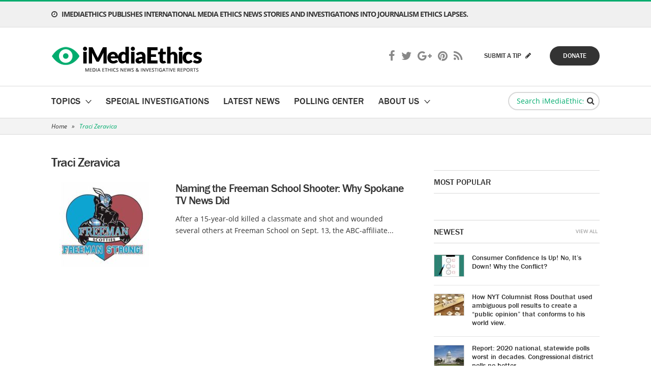

--- FILE ---
content_type: text/html; charset=UTF-8
request_url: https://www.imediaethics.org/journalists/traci-zeravica/
body_size: 13067
content:
<!DOCTYPE html>
<html lang="en">
<head profile="http://gmpg.org/xfn/11">
	<meta http-equiv="Content-Type" content="text/html; charset=UTF-8" />
	<meta name="viewport" content="width=device-width, initial-scale=1, maximum-scale=1" />
	<meta name="google-site-verification" content="orWDcz9CYTQ81valhv6v3_1KnVzuc794dfpPJ0hqipE" />
	
	<link rel="pingback" href="https://www.imediaethics.org/xmlrpc.php" />
	<meta name="msvalidate.01" content="F6C43006EAB4BD8AB2F3B802D60C8A2C" />
	<script type="text/javascript">var switchTo5x=true;</script>
	<script type="text/javascript" src="https://ws.sharethis.com/button/buttons.js"></script>
	<script type="text/javascript">stLight.options({publisher: "87579f10-55bd-4abe-935f-0cf6a4629cc4", doNotHash: false, doNotCopy: false, hashAddressBar: false});</script>
	<!-- Start Alexa Certify Javascript -->
	<script type="text/javascript">
	_atrk_opts = { atrk_acct:"1ZTSf1a0Or00Gq", domain:"imediaethics.org",dynamic: true};
	(function() { var as = document.createElement('script'); as.type = 'text/javascript'; as.async = true; as.src = "https://d31qbv1cthcecs.cloudfront.net/atrk.js"; var s = document.getElementsByTagName('script')[0];s.parentNode.insertBefore(as, s); })();
	</script>
	<noscript><img src="https://d5nxst8fruw4z.cloudfront.net/atrk.gif?account=1ZTSf1a0Or00Gq" style="display:none" height="1" width="1" alt="" /></noscript>
	<!-- End Alexa Certify Javascript -->  
	<meta name='robots' content='noindex, follow' />
	<style>img:is([sizes="auto" i], [sizes^="auto," i]) { contain-intrinsic-size: 3000px 1500px }</style>
	
	<!-- This site is optimized with the Yoast SEO plugin v25.4 - https://yoast.com/wordpress/plugins/seo/ -->
	<title>Traci Zeravica Archives - iMediaEthics</title>
	<meta property="og:locale" content="en_US" />
	<meta property="og:type" content="article" />
	<meta property="og:title" content="Traci Zeravica Archives - iMediaEthics" />
	<meta property="og:url" content="https://www.imediaethics.org/journalists/traci-zeravica/" />
	<meta property="og:site_name" content="iMediaEthics" />
	<script type="application/ld+json" class="yoast-schema-graph">{"@context":"https://schema.org","@graph":[{"@type":"CollectionPage","@id":"https://www.imediaethics.org/journalists/traci-zeravica/","url":"https://www.imediaethics.org/journalists/traci-zeravica/","name":"Traci Zeravica Archives - iMediaEthics","isPartOf":{"@id":"https://www.imediaethics.org/#website"},"primaryImageOfPage":{"@id":"https://www.imediaethics.org/journalists/traci-zeravica/#primaryimage"},"image":{"@id":"https://www.imediaethics.org/journalists/traci-zeravica/#primaryimage"},"thumbnailUrl":"https://www.imediaethics.org/wp-content/uploads/2017/09/freemanstrongwebsite.jpg","breadcrumb":{"@id":"https://www.imediaethics.org/journalists/traci-zeravica/#breadcrumb"},"inLanguage":"en-US"},{"@type":"ImageObject","inLanguage":"en-US","@id":"https://www.imediaethics.org/journalists/traci-zeravica/#primaryimage","url":"https://www.imediaethics.org/wp-content/uploads/2017/09/freemanstrongwebsite.jpg","contentUrl":"https://www.imediaethics.org/wp-content/uploads/2017/09/freemanstrongwebsite.jpg","width":650,"height":350,"caption":"Freeman High School's logo"},{"@type":"BreadcrumbList","@id":"https://www.imediaethics.org/journalists/traci-zeravica/#breadcrumb","itemListElement":[{"@type":"ListItem","position":1,"name":"Home","item":"https://www.imediaethics.org/"},{"@type":"ListItem","position":2,"name":"Traci Zeravica"}]},{"@type":"WebSite","@id":"https://www.imediaethics.org/#website","url":"https://www.imediaethics.org/","name":"iMediaEthics","description":"","potentialAction":[{"@type":"SearchAction","target":{"@type":"EntryPoint","urlTemplate":"https://www.imediaethics.org/?s={search_term_string}"},"query-input":{"@type":"PropertyValueSpecification","valueRequired":true,"valueName":"search_term_string"}}],"inLanguage":"en-US"}]}</script>
	<!-- / Yoast SEO plugin. -->


<link rel="alternate" type="application/rss+xml" title="iMediaEthics &raquo; Feed" href="https://www.imediaethics.org/feed/" />
<link rel="alternate" type="application/rss+xml" title="iMediaEthics &raquo; Comments Feed" href="https://www.imediaethics.org/comments/feed/" />
<link rel="alternate" type="application/rss+xml" title="iMediaEthics &raquo; Traci Zeravica External Journalist Feed" href="https://www.imediaethics.org/journalists/traci-zeravica/feed/" />
<link rel="shortcut icon" href="https://www.imediaethics.org/wp-content/themes/imediaethics/images/favicon.ico?ver=1749474149" />
<script type="text/javascript">
/* <![CDATA[ */
window._wpemojiSettings = {"baseUrl":"https:\/\/s.w.org\/images\/core\/emoji\/15.1.0\/72x72\/","ext":".png","svgUrl":"https:\/\/s.w.org\/images\/core\/emoji\/15.1.0\/svg\/","svgExt":".svg","source":{"concatemoji":"https:\/\/www.imediaethics.org\/wp-includes\/js\/wp-emoji-release.min.js?ver=6.8.1"}};
/*! This file is auto-generated */
!function(i,n){var o,s,e;function c(e){try{var t={supportTests:e,timestamp:(new Date).valueOf()};sessionStorage.setItem(o,JSON.stringify(t))}catch(e){}}function p(e,t,n){e.clearRect(0,0,e.canvas.width,e.canvas.height),e.fillText(t,0,0);var t=new Uint32Array(e.getImageData(0,0,e.canvas.width,e.canvas.height).data),r=(e.clearRect(0,0,e.canvas.width,e.canvas.height),e.fillText(n,0,0),new Uint32Array(e.getImageData(0,0,e.canvas.width,e.canvas.height).data));return t.every(function(e,t){return e===r[t]})}function u(e,t,n){switch(t){case"flag":return n(e,"\ud83c\udff3\ufe0f\u200d\u26a7\ufe0f","\ud83c\udff3\ufe0f\u200b\u26a7\ufe0f")?!1:!n(e,"\ud83c\uddfa\ud83c\uddf3","\ud83c\uddfa\u200b\ud83c\uddf3")&&!n(e,"\ud83c\udff4\udb40\udc67\udb40\udc62\udb40\udc65\udb40\udc6e\udb40\udc67\udb40\udc7f","\ud83c\udff4\u200b\udb40\udc67\u200b\udb40\udc62\u200b\udb40\udc65\u200b\udb40\udc6e\u200b\udb40\udc67\u200b\udb40\udc7f");case"emoji":return!n(e,"\ud83d\udc26\u200d\ud83d\udd25","\ud83d\udc26\u200b\ud83d\udd25")}return!1}function f(e,t,n){var r="undefined"!=typeof WorkerGlobalScope&&self instanceof WorkerGlobalScope?new OffscreenCanvas(300,150):i.createElement("canvas"),a=r.getContext("2d",{willReadFrequently:!0}),o=(a.textBaseline="top",a.font="600 32px Arial",{});return e.forEach(function(e){o[e]=t(a,e,n)}),o}function t(e){var t=i.createElement("script");t.src=e,t.defer=!0,i.head.appendChild(t)}"undefined"!=typeof Promise&&(o="wpEmojiSettingsSupports",s=["flag","emoji"],n.supports={everything:!0,everythingExceptFlag:!0},e=new Promise(function(e){i.addEventListener("DOMContentLoaded",e,{once:!0})}),new Promise(function(t){var n=function(){try{var e=JSON.parse(sessionStorage.getItem(o));if("object"==typeof e&&"number"==typeof e.timestamp&&(new Date).valueOf()<e.timestamp+604800&&"object"==typeof e.supportTests)return e.supportTests}catch(e){}return null}();if(!n){if("undefined"!=typeof Worker&&"undefined"!=typeof OffscreenCanvas&&"undefined"!=typeof URL&&URL.createObjectURL&&"undefined"!=typeof Blob)try{var e="postMessage("+f.toString()+"("+[JSON.stringify(s),u.toString(),p.toString()].join(",")+"));",r=new Blob([e],{type:"text/javascript"}),a=new Worker(URL.createObjectURL(r),{name:"wpTestEmojiSupports"});return void(a.onmessage=function(e){c(n=e.data),a.terminate(),t(n)})}catch(e){}c(n=f(s,u,p))}t(n)}).then(function(e){for(var t in e)n.supports[t]=e[t],n.supports.everything=n.supports.everything&&n.supports[t],"flag"!==t&&(n.supports.everythingExceptFlag=n.supports.everythingExceptFlag&&n.supports[t]);n.supports.everythingExceptFlag=n.supports.everythingExceptFlag&&!n.supports.flag,n.DOMReady=!1,n.readyCallback=function(){n.DOMReady=!0}}).then(function(){return e}).then(function(){var e;n.supports.everything||(n.readyCallback(),(e=n.source||{}).concatemoji?t(e.concatemoji):e.wpemoji&&e.twemoji&&(t(e.twemoji),t(e.wpemoji)))}))}((window,document),window._wpemojiSettings);
/* ]]> */
</script>
<style id='wp-emoji-styles-inline-css' type='text/css'>

	img.wp-smiley, img.emoji {
		display: inline !important;
		border: none !important;
		box-shadow: none !important;
		height: 1em !important;
		width: 1em !important;
		margin: 0 0.07em !important;
		vertical-align: -0.1em !important;
		background: none !important;
		padding: 0 !important;
	}
</style>
<link rel='stylesheet' id='wp-block-library-css' href='https://www.imediaethics.org/wp-includes/css/dist/block-library/style.min.css?ver=6.8.1' type='text/css' media='all' />
<style id='classic-theme-styles-inline-css' type='text/css'>
/*! This file is auto-generated */
.wp-block-button__link{color:#fff;background-color:#32373c;border-radius:9999px;box-shadow:none;text-decoration:none;padding:calc(.667em + 2px) calc(1.333em + 2px);font-size:1.125em}.wp-block-file__button{background:#32373c;color:#fff;text-decoration:none}
</style>
<style id='global-styles-inline-css' type='text/css'>
:root{--wp--preset--aspect-ratio--square: 1;--wp--preset--aspect-ratio--4-3: 4/3;--wp--preset--aspect-ratio--3-4: 3/4;--wp--preset--aspect-ratio--3-2: 3/2;--wp--preset--aspect-ratio--2-3: 2/3;--wp--preset--aspect-ratio--16-9: 16/9;--wp--preset--aspect-ratio--9-16: 9/16;--wp--preset--color--black: #000000;--wp--preset--color--cyan-bluish-gray: #abb8c3;--wp--preset--color--white: #ffffff;--wp--preset--color--pale-pink: #f78da7;--wp--preset--color--vivid-red: #cf2e2e;--wp--preset--color--luminous-vivid-orange: #ff6900;--wp--preset--color--luminous-vivid-amber: #fcb900;--wp--preset--color--light-green-cyan: #7bdcb5;--wp--preset--color--vivid-green-cyan: #00d084;--wp--preset--color--pale-cyan-blue: #8ed1fc;--wp--preset--color--vivid-cyan-blue: #0693e3;--wp--preset--color--vivid-purple: #9b51e0;--wp--preset--gradient--vivid-cyan-blue-to-vivid-purple: linear-gradient(135deg,rgba(6,147,227,1) 0%,rgb(155,81,224) 100%);--wp--preset--gradient--light-green-cyan-to-vivid-green-cyan: linear-gradient(135deg,rgb(122,220,180) 0%,rgb(0,208,130) 100%);--wp--preset--gradient--luminous-vivid-amber-to-luminous-vivid-orange: linear-gradient(135deg,rgba(252,185,0,1) 0%,rgba(255,105,0,1) 100%);--wp--preset--gradient--luminous-vivid-orange-to-vivid-red: linear-gradient(135deg,rgba(255,105,0,1) 0%,rgb(207,46,46) 100%);--wp--preset--gradient--very-light-gray-to-cyan-bluish-gray: linear-gradient(135deg,rgb(238,238,238) 0%,rgb(169,184,195) 100%);--wp--preset--gradient--cool-to-warm-spectrum: linear-gradient(135deg,rgb(74,234,220) 0%,rgb(151,120,209) 20%,rgb(207,42,186) 40%,rgb(238,44,130) 60%,rgb(251,105,98) 80%,rgb(254,248,76) 100%);--wp--preset--gradient--blush-light-purple: linear-gradient(135deg,rgb(255,206,236) 0%,rgb(152,150,240) 100%);--wp--preset--gradient--blush-bordeaux: linear-gradient(135deg,rgb(254,205,165) 0%,rgb(254,45,45) 50%,rgb(107,0,62) 100%);--wp--preset--gradient--luminous-dusk: linear-gradient(135deg,rgb(255,203,112) 0%,rgb(199,81,192) 50%,rgb(65,88,208) 100%);--wp--preset--gradient--pale-ocean: linear-gradient(135deg,rgb(255,245,203) 0%,rgb(182,227,212) 50%,rgb(51,167,181) 100%);--wp--preset--gradient--electric-grass: linear-gradient(135deg,rgb(202,248,128) 0%,rgb(113,206,126) 100%);--wp--preset--gradient--midnight: linear-gradient(135deg,rgb(2,3,129) 0%,rgb(40,116,252) 100%);--wp--preset--font-size--small: 13px;--wp--preset--font-size--medium: 20px;--wp--preset--font-size--large: 36px;--wp--preset--font-size--x-large: 42px;--wp--preset--spacing--20: 0.44rem;--wp--preset--spacing--30: 0.67rem;--wp--preset--spacing--40: 1rem;--wp--preset--spacing--50: 1.5rem;--wp--preset--spacing--60: 2.25rem;--wp--preset--spacing--70: 3.38rem;--wp--preset--spacing--80: 5.06rem;--wp--preset--shadow--natural: 6px 6px 9px rgba(0, 0, 0, 0.2);--wp--preset--shadow--deep: 12px 12px 50px rgba(0, 0, 0, 0.4);--wp--preset--shadow--sharp: 6px 6px 0px rgba(0, 0, 0, 0.2);--wp--preset--shadow--outlined: 6px 6px 0px -3px rgba(255, 255, 255, 1), 6px 6px rgba(0, 0, 0, 1);--wp--preset--shadow--crisp: 6px 6px 0px rgba(0, 0, 0, 1);}:where(.is-layout-flex){gap: 0.5em;}:where(.is-layout-grid){gap: 0.5em;}body .is-layout-flex{display: flex;}.is-layout-flex{flex-wrap: wrap;align-items: center;}.is-layout-flex > :is(*, div){margin: 0;}body .is-layout-grid{display: grid;}.is-layout-grid > :is(*, div){margin: 0;}:where(.wp-block-columns.is-layout-flex){gap: 2em;}:where(.wp-block-columns.is-layout-grid){gap: 2em;}:where(.wp-block-post-template.is-layout-flex){gap: 1.25em;}:where(.wp-block-post-template.is-layout-grid){gap: 1.25em;}.has-black-color{color: var(--wp--preset--color--black) !important;}.has-cyan-bluish-gray-color{color: var(--wp--preset--color--cyan-bluish-gray) !important;}.has-white-color{color: var(--wp--preset--color--white) !important;}.has-pale-pink-color{color: var(--wp--preset--color--pale-pink) !important;}.has-vivid-red-color{color: var(--wp--preset--color--vivid-red) !important;}.has-luminous-vivid-orange-color{color: var(--wp--preset--color--luminous-vivid-orange) !important;}.has-luminous-vivid-amber-color{color: var(--wp--preset--color--luminous-vivid-amber) !important;}.has-light-green-cyan-color{color: var(--wp--preset--color--light-green-cyan) !important;}.has-vivid-green-cyan-color{color: var(--wp--preset--color--vivid-green-cyan) !important;}.has-pale-cyan-blue-color{color: var(--wp--preset--color--pale-cyan-blue) !important;}.has-vivid-cyan-blue-color{color: var(--wp--preset--color--vivid-cyan-blue) !important;}.has-vivid-purple-color{color: var(--wp--preset--color--vivid-purple) !important;}.has-black-background-color{background-color: var(--wp--preset--color--black) !important;}.has-cyan-bluish-gray-background-color{background-color: var(--wp--preset--color--cyan-bluish-gray) !important;}.has-white-background-color{background-color: var(--wp--preset--color--white) !important;}.has-pale-pink-background-color{background-color: var(--wp--preset--color--pale-pink) !important;}.has-vivid-red-background-color{background-color: var(--wp--preset--color--vivid-red) !important;}.has-luminous-vivid-orange-background-color{background-color: var(--wp--preset--color--luminous-vivid-orange) !important;}.has-luminous-vivid-amber-background-color{background-color: var(--wp--preset--color--luminous-vivid-amber) !important;}.has-light-green-cyan-background-color{background-color: var(--wp--preset--color--light-green-cyan) !important;}.has-vivid-green-cyan-background-color{background-color: var(--wp--preset--color--vivid-green-cyan) !important;}.has-pale-cyan-blue-background-color{background-color: var(--wp--preset--color--pale-cyan-blue) !important;}.has-vivid-cyan-blue-background-color{background-color: var(--wp--preset--color--vivid-cyan-blue) !important;}.has-vivid-purple-background-color{background-color: var(--wp--preset--color--vivid-purple) !important;}.has-black-border-color{border-color: var(--wp--preset--color--black) !important;}.has-cyan-bluish-gray-border-color{border-color: var(--wp--preset--color--cyan-bluish-gray) !important;}.has-white-border-color{border-color: var(--wp--preset--color--white) !important;}.has-pale-pink-border-color{border-color: var(--wp--preset--color--pale-pink) !important;}.has-vivid-red-border-color{border-color: var(--wp--preset--color--vivid-red) !important;}.has-luminous-vivid-orange-border-color{border-color: var(--wp--preset--color--luminous-vivid-orange) !important;}.has-luminous-vivid-amber-border-color{border-color: var(--wp--preset--color--luminous-vivid-amber) !important;}.has-light-green-cyan-border-color{border-color: var(--wp--preset--color--light-green-cyan) !important;}.has-vivid-green-cyan-border-color{border-color: var(--wp--preset--color--vivid-green-cyan) !important;}.has-pale-cyan-blue-border-color{border-color: var(--wp--preset--color--pale-cyan-blue) !important;}.has-vivid-cyan-blue-border-color{border-color: var(--wp--preset--color--vivid-cyan-blue) !important;}.has-vivid-purple-border-color{border-color: var(--wp--preset--color--vivid-purple) !important;}.has-vivid-cyan-blue-to-vivid-purple-gradient-background{background: var(--wp--preset--gradient--vivid-cyan-blue-to-vivid-purple) !important;}.has-light-green-cyan-to-vivid-green-cyan-gradient-background{background: var(--wp--preset--gradient--light-green-cyan-to-vivid-green-cyan) !important;}.has-luminous-vivid-amber-to-luminous-vivid-orange-gradient-background{background: var(--wp--preset--gradient--luminous-vivid-amber-to-luminous-vivid-orange) !important;}.has-luminous-vivid-orange-to-vivid-red-gradient-background{background: var(--wp--preset--gradient--luminous-vivid-orange-to-vivid-red) !important;}.has-very-light-gray-to-cyan-bluish-gray-gradient-background{background: var(--wp--preset--gradient--very-light-gray-to-cyan-bluish-gray) !important;}.has-cool-to-warm-spectrum-gradient-background{background: var(--wp--preset--gradient--cool-to-warm-spectrum) !important;}.has-blush-light-purple-gradient-background{background: var(--wp--preset--gradient--blush-light-purple) !important;}.has-blush-bordeaux-gradient-background{background: var(--wp--preset--gradient--blush-bordeaux) !important;}.has-luminous-dusk-gradient-background{background: var(--wp--preset--gradient--luminous-dusk) !important;}.has-pale-ocean-gradient-background{background: var(--wp--preset--gradient--pale-ocean) !important;}.has-electric-grass-gradient-background{background: var(--wp--preset--gradient--electric-grass) !important;}.has-midnight-gradient-background{background: var(--wp--preset--gradient--midnight) !important;}.has-small-font-size{font-size: var(--wp--preset--font-size--small) !important;}.has-medium-font-size{font-size: var(--wp--preset--font-size--medium) !important;}.has-large-font-size{font-size: var(--wp--preset--font-size--large) !important;}.has-x-large-font-size{font-size: var(--wp--preset--font-size--x-large) !important;}
:where(.wp-block-post-template.is-layout-flex){gap: 1.25em;}:where(.wp-block-post-template.is-layout-grid){gap: 1.25em;}
:where(.wp-block-columns.is-layout-flex){gap: 2em;}:where(.wp-block-columns.is-layout-grid){gap: 2em;}
:root :where(.wp-block-pullquote){font-size: 1.5em;line-height: 1.6;}
</style>
<link rel='stylesheet' id='contact-form-7-css' href='https://www.imediaethics.org/wp-content/plugins/contact-form-7/includes/css/styles.css?ver=6.1' type='text/css' media='all' />
<link rel='stylesheet' id='theme-styles-css' href='https://www.imediaethics.org/wp-content/themes/imediaethics/style.css?ver=1749474147' type='text/css' media='all' />
<link rel='stylesheet' id='custom-styles-css' href='https://www.imediaethics.org/wp-content/themes/imediaethics/css/custom.css?ver=1749474148' type='text/css' media='all' />
<style id='akismet-widget-style-inline-css' type='text/css'>

			.a-stats {
				--akismet-color-mid-green: #357b49;
				--akismet-color-white: #fff;
				--akismet-color-light-grey: #f6f7f7;

				max-width: 350px;
				width: auto;
			}

			.a-stats * {
				all: unset;
				box-sizing: border-box;
			}

			.a-stats strong {
				font-weight: 600;
			}

			.a-stats a.a-stats__link,
			.a-stats a.a-stats__link:visited,
			.a-stats a.a-stats__link:active {
				background: var(--akismet-color-mid-green);
				border: none;
				box-shadow: none;
				border-radius: 8px;
				color: var(--akismet-color-white);
				cursor: pointer;
				display: block;
				font-family: -apple-system, BlinkMacSystemFont, 'Segoe UI', 'Roboto', 'Oxygen-Sans', 'Ubuntu', 'Cantarell', 'Helvetica Neue', sans-serif;
				font-weight: 500;
				padding: 12px;
				text-align: center;
				text-decoration: none;
				transition: all 0.2s ease;
			}

			/* Extra specificity to deal with TwentyTwentyOne focus style */
			.widget .a-stats a.a-stats__link:focus {
				background: var(--akismet-color-mid-green);
				color: var(--akismet-color-white);
				text-decoration: none;
			}

			.a-stats a.a-stats__link:hover {
				filter: brightness(110%);
				box-shadow: 0 4px 12px rgba(0, 0, 0, 0.06), 0 0 2px rgba(0, 0, 0, 0.16);
			}

			.a-stats .count {
				color: var(--akismet-color-white);
				display: block;
				font-size: 1.5em;
				line-height: 1.4;
				padding: 0 13px;
				white-space: nowrap;
			}
		
</style>
<script type="text/javascript" src="https://www.imediaethics.org/wp-includes/js/jquery/jquery.min.js?ver=3.7.1" id="jquery-core-js"></script>
<script type="text/javascript" src="https://www.imediaethics.org/wp-includes/js/jquery/jquery-migrate.min.js?ver=3.4.1" id="jquery-migrate-js"></script>
<script type="text/javascript" src="https://www.imediaethics.org/wp-content/themes/imediaethics/js/jquery.touchSwipe.min.js?ver=1749474145" id="touchSwipe-js"></script>
<script type="text/javascript" src="https://www.imediaethics.org/wp-content/themes/imediaethics/js/jquery.carouFredSel-6.2.1-packed.js?ver=1749474145" id="carouFredSel-js"></script>
<script type="text/javascript" src="https://www.imediaethics.org/wp-content/themes/imediaethics/js/jquery.mousewheel.min.js?ver=1749474145" id="mousewheel-js"></script>
<script type="text/javascript" src="https://www.imediaethics.org/wp-content/themes/imediaethics/js/jquery.colorbox.min.js?ver=1749474145" id="colorbox-js"></script>
<script type="text/javascript" src="https://www.imediaethics.org/wp-content/themes/imediaethics/js/jquery.jscrollpane.min.js?ver=1749474145" id="jscrollpane-js"></script>
<script type="text/javascript" src="https://www.imediaethics.org/wp-content/themes/imediaethics/js/jquery.selectbox-0.2.min.js?ver=1749474145" id="selectbox-js"></script>
<script type="text/javascript" src="https://www.imediaethics.org/wp-content/themes/imediaethics/js/jquery.lazyload.min.js?ver=1749474145" id="lazyload-js"></script>
<script type="text/javascript" src="https://www.imediaethics.org/wp-content/themes/imediaethics/js/functions.js?ver=1749474145" id="theme-functions-js"></script>
<link rel="https://api.w.org/" href="https://www.imediaethics.org/wp-json/" /><link rel="EditURI" type="application/rsd+xml" title="RSD" href="https://www.imediaethics.org/xmlrpc.php?rsd" />
<meta name="generator" content="WordPress 6.8.1" />


<!-- This site is optimized with the Schema plugin v1.7.9.6 - https://schema.press -->
<script type="application/ld+json">[{"@context":"https:\/\/schema.org\/","@type":"BlogPosting","mainEntityOfPage":{"@type":"WebPage","@id":"https:\/\/www.imediaethics.org\/naming-freeman-school-shooter-spokane-tv-news\/"},"url":"https:\/\/www.imediaethics.org\/naming-freeman-school-shooter-spokane-tv-news\/","headline":"Naming the Freeman School Shooter: Why Spokane TV News Did","datePublished":"2017-09-16T05:00:25-04:00","dateModified":"2017-09-20T09:10:05-04:00","publisher":{"@type":"Organization","@id":"https:\/\/www.imediaethics.org\/#organization","name":"iMediaEthics","logo":{"@type":"ImageObject","url":"https:\/\/www.imediaethics.org\/wp-content\/uploads\/2018\/05\/logo.png","width":600,"height":60}},"image":{"@type":"ImageObject","url":"https:\/\/www.imediaethics.org\/wp-content\/uploads\/2017\/09\/freemanstrongwebsite.jpg","width":696,"height":350},"articleSection":"Editor's Pick","description":"After a 15-year-old killed a classmate and shot and wounded several others at Freeman School on Sept. 13, the ABC-affiliate KXLY and NBC-affiliate KHQ in Spokane, Wash. decided to name the school shooter, Caleb Sharpe, in its coverage. Sharpe has been charged with murder and attempted murder. NBC News","author":{"@type":"Person","name":"Sydney Smith","url":"https:\/\/www.imediaethics.org\/author\/sydney-2\/","image":{"@type":"ImageObject","url":"https:\/\/secure.gravatar.com\/avatar\/99096a9592f4cf607e1ee650a36d0b7764491cb9f20f4e8d674468363446cbd1?s=96&d=mm&r=g","height":96,"width":96},"sameAs":["https:\/\/twitter.com\/ssmithwriter"]},"video":[null,null],"audio":[]}]</script>



<!-- This site is optimized with the Schema plugin v1.7.9.6 - https://schema.press -->
<script type="application/ld+json">{
    "@context": "http://schema.org",
    "@type": "BreadcrumbList",
    "itemListElement": [
        {
            "@type": "ListItem",
            "position": 1,
            "item": {
                "@id": "https://www.imediaethics.org",
                "name": "Home"
            }
        },
        {
            "@type": "ListItem",
            "position": 2,
            "item": {
                "@id": "https://www.imediaethics.org/latest-news/",
                "name": "Latest News"
            }
        },
        {
            "@type": "ListItem",
            "position": 3,
            "item": {
                "@id": "https://www.imediaethics.org/journalists/traci-zeravica/",
                "name": "Traci Zeravica"
            }
        }
    ]
}</script>

	<script src="https://use.fontawesome.com/ab3f9339c0.js"></script>
	<script src="https://use.typekit.net/amu1xyi.js"></script>
	<script>try{Typekit.load({ async: true });}catch(e){}</script>
	<script type='text/javascript' src='//platform-api.sharethis.com/js/sharethis.js#property=5976175631b8b90012c6abc6&product=social-ab' async='async'></script>
	<!--<script>
	function closePopup() {
		jQuery(".popup").addClass("hidePopup");
	}
	jQuery(document).ready(function() {
		var isshow = localStorage.getItem('isshow');
		if (isshow== null || isshow=="") {
			localStorage.setItem('isshow', 1);
			jQuery(".popup").removeClass("hidePopup");
		}
	});
	</script>-->
	<meta name="google-site-verification" content="prxZ-db6LLQekndytzVGVNTRSwb9E176zDFoDP15ASU" />
</head>
<body class="archive tax-journalists term-traci-zeravica term-6933 wp-theme-imediaethics">
<!--<div class="popup hidePopup">
	<div class="popupWrap">
		<div>
			<img src="https://www.imediaethics.org/wp-content/themes/imediaethics/images/close.png" onClick="closePopup()" />
			<span>Care about ethical journalism?</span>
			Please consider making a difference with your end-of-year gift to iMediaEthics.<br/>
			<a href="https://www.imediaethics.org/donate" class="popDonate btn-green">Donate</a>
		</div>
	</div>
</div>-->
<div id="fb-root"></div>
<script>(function(d, s, id) {
  var js, fjs = d.getElementsByTagName(s)[0];
  if (d.getElementById(id)) return;
  js = d.createElement(s); js.id = id;
  js.src = "//connect.facebook.net/en_US/sdk.js#xfbml=1&version=v2.3&appId=823649831056708";
  fjs.parentNode.insertBefore(js, fjs);
}(document, 'script', 'facebook-jssdk'));</script>
<div class="wrapper">
	<header class="header">
		<div class="top hide-mobile">
			<div class="shell">
				<h1><i class="fa fa-clock-o"></i>iMediaEthics publishes international media ethics news stories and investigations into journalism ethics lapses.</h1>
							</div>
		</div>
		<div class="middle">
			<div class="shell">
				<div class="logo">
					<a href="https://www.imediaethics.org/" title="iMediaEthics">iMediaEthics</a>
				</div>
				<div class="right hide-mobile">
										<div class="inline-donate large-screen">
					<form target="_blank" action="https://www.imediaethics.org/donate/" method="post" target="_top"/>
					<input name="hosted_button_id" type="hidden" value="CDU7RVXACKPJQ" />
					<button name="submit" alt="" class="btn btn-inline-donate">Donate</button>
					</form>
					</div>
											<a href="https://www.imediaethics.org/submit-a-tip/" class="btn btn-transparent">submit a tip <i class="fa fa-pencil"></i></a>
										<div class="social">
								<a target="_blank" href="https://www.facebook.com/imediaethics" class="fa fa-facebook"></a>
			<a target="_blank" href="https://twitter.com/imediaethics" class="fa fa-twitter"></a>
			<a target="_blank" href="https://plus.google.com/u/0/116894441065321523466/about" class="fa fa-google-plus"></a>
			<a target="_blank" href="https://www.pinterest.com/imediaethics/" class="fa fa-pinterest"></a>
			<a target="_blank" href="http://imediaethics.org/feed/" class="fa fa-rss"></a>
						</div>
				</div>
			</div>
		</div>
		<div class="bottom">
			<div class="shell">
				<a href="#" class="btn-menu"><span>Menu</span></a>
				<nav class="nav">
					<ul id="menu-navigation-menu" class="menu"><li id="menu-item-15048" class="topics-menu menu-item menu-item-type-custom menu-item-object-custom menu-item-has-children menu-item-15048"><a href="http://www.imediaethics.org/topics/">Topics</a>
<ul class="sub-menu">
	<li id="menu-item-10113" class="menu-item menu-item-type-custom menu-item-object-custom menu-item-has-children menu-item-10113"><a href="#"> </a>
	<ul class="sub-menu">
		<li id="menu-item-10109" class="menu-item menu-item-type-taxonomy menu-item-object-category menu-item-10109"><a href="https://www.imediaethics.org/category/entertainment-lifestyle-media-ethics-news/">Entertainment  News</a></li>
		<li id="menu-item-10106" class="menu-item menu-item-type-taxonomy menu-item-object-category menu-item-10106"><a href="https://www.imediaethics.org/category/international-media-ethics-news/">International News</a></li>
		<li id="menu-item-10105" class="menu-item menu-item-type-taxonomy menu-item-object-category menu-item-10105"><a href="https://www.imediaethics.org/category/media-business-ethics-news/">Media Business  News</a></li>
		<li id="menu-item-10108" class="menu-item menu-item-type-taxonomy menu-item-object-category menu-item-10108"><a href="https://www.imediaethics.org/category/political-reporting-ethics-news/">Political News</a></li>
		<li id="menu-item-10111" class="menu-item menu-item-type-taxonomy menu-item-object-category menu-item-10111"><a href="https://www.imediaethics.org/category/scitechhealth-journalism-ethics-news/">Science/Tech News</a></li>
		<li id="menu-item-10110" class="menu-item menu-item-type-taxonomy menu-item-object-category menu-item-10110"><a href="https://www.imediaethics.org/category/sports-media-ethics-news/">Sports News</a></li>
		<li id="menu-item-10107" class="menu-item menu-item-type-taxonomy menu-item-object-category menu-item-10107"><a href="https://www.imediaethics.org/category/us-media-ethics-news/">US News</a></li>
	</ul>
</li>
	<li id="menu-item-10112" class="topics menu-item menu-item-type-custom menu-item-object-custom menu-item-10112"><a href="#"> </a>
				<ul>	
											<li >
							<a href="https://www.imediaethics.org/topics/advertising-disclosures/">Advertising Disclosures ( 106 Stories ) </a>
						</li>

												<li >
							<a href="https://www.imediaethics.org/topics/anonymous-sources/">Anonymous Sources ( 211 Stories ) </a>
						</li>

												<li >
							<a href="https://www.imediaethics.org/topics/apologies-retractions/">Apologies &amp; Retractions ( 1112 Stories ) </a>
						</li>

												<li >
							<a href="https://www.imediaethics.org/topics/bad-captions/">Bad Captions ( 79 Stories ) </a>
						</li>

												<li >
							<a href="https://www.imediaethics.org/topics/bad-taste/">Bad Taste ( 398 Stories ) </a>
						</li>

												<li >
							<a href="https://www.imediaethics.org/topics/bias/">Bias ( 122 Stories ) </a>
						</li>

												<li >
							<a href="https://www.imediaethics.org/topics/bribery/">Bribery ( 34 Stories ) </a>
						</li>

												<li >
							<a href="https://www.imediaethics.org/topics/cartoon-ethics/">Cartoon Ethics ( 92 Stories ) </a>
						</li>

												<li >
							<a href="https://www.imediaethics.org/topics/censorship/">Censorship ( 110 Stories ) </a>
						</li>

												<li >
							<a href="https://www.imediaethics.org/topics/checkbook-journalism/">Checkbook Journalism ( 91 Stories ) </a>
						</li>

												<li >
							<a href="https://www.imediaethics.org/topics/conflict-of-interest/">Conflict of Interest ( 247 Stories ) </a>
						</li>

												<li >
							<a href="https://www.imediaethics.org/topics/copyrights/">Copyrights ( 75 Stories ) </a>
						</li>

												<li >
							<a href="https://www.imediaethics.org/topics/corrections/">Corrections ( 572 Stories ) </a>
						</li>

												<li >
							<a href="https://www.imediaethics.org/topics/disproportionate-coverage/">Disproportionate Coverage ( 33 Stories ) </a>
						</li>

												<li >
							<a href="https://www.imediaethics.org/topics/diversity/">Diversity ( 234 Stories ) </a>
						</li>

												<li >
							<a href="https://www.imediaethics.org/topics/editing/">Editing ( 238 Stories ) </a>
						</li>

												<li >
							<a href="https://www.imediaethics.org/topics/errors/">Errors ( 648 Stories ) </a>
						</li>

						
								</ul>
							</li>
							<li>
								<a href="#">&nbsp;</a>
								<ul>

												<li >
							<a href="https://www.imediaethics.org/topics/fact-checking/">Fact Checking ( 757 Stories ) </a>
						</li>

												<li >
							<a href="https://www.imediaethics.org/topics/fabrication/">Fake News ( 438 Stories ) </a>
						</li>

												<li >
							<a href="https://www.imediaethics.org/topics/fake-photos/">Fake Photos ( 307 Stories ) </a>
						</li>

												<li >
							<a href="https://www.imediaethics.org/topics/fake-quotes/">Fake Quotes ( 167 Stories ) </a>
						</li>

												<li >
							<a href="https://www.imediaethics.org/topics/forced-perspective/">Forced Perspective ( 5 Stories ) </a>
						</li>

												<li >
							<a href="https://www.imediaethics.org/topics/hacking/">Hacking ( 257 Stories ) </a>
						</li>

												<li >
							<a href="https://www.imediaethics.org/topics/hate-speech/">Hate Speech ( 21 Stories ) </a>
						</li>

												<li >
							<a href="https://www.imediaethics.org/topics/hoax/">Hoax ( 213 Stories ) </a>
						</li>

												<li >
							<a href="https://www.imediaethics.org/topics/injunctions/">Injunctions ( 32 Stories ) </a>
						</li>

												<li >
							<a href="https://www.imediaethics.org/topics/internet-ethics/">Internet Ethics ( 122 Stories ) </a>
						</li>

												<li >
							<a href="https://www.imediaethics.org/topics/invasion-of-privacy/">Invasion of Privacy ( 328 Stories ) </a>
						</li>

												<li >
							<a href="https://www.imediaethics.org/topics/leaks/">Leaks ( 154 Stories ) </a>
						</li>

												<li >
							<a href="https://www.imediaethics.org/topics/libel/">Libel ( 621 Stories ) </a>
						</li>

												<li >
							<a href="https://www.imediaethics.org/topics/media-polls/">Media Polls ( 292 Stories ) </a>
						</li>

												<li >
							<a href="https://www.imediaethics.org/topics/medias-future/">Media's Future ( 772 Stories ) </a>
						</li>

												<li >
							<a href="https://www.imediaethics.org/topics/ombudsmenpress-councils/">Ombudsmen/Press Councils ( 1082 Stories ) </a>
						</li>

						
								</ul>
							</li>
							<li>
								<a href="#">&nbsp;</a>
								<ul>

												<li >
							<a href="https://www.imediaethics.org/topics/photojournalism-ethics/">Photojournalism Ethics ( 390 Stories ) </a>
						</li>

												<li >
							<a href="https://www.imediaethics.org/topics/plagiarism/">Plagiarism ( 232 Stories ) </a>
						</li>

												<li >
							<a href="https://www.imediaethics.org/topics/prior-approval/">Prior Approval ( 7 Stories ) </a>
						</li>

												<li >
							<a href="https://www.imediaethics.org/topics/propaganda/">Propaganda ( 38 Stories ) </a>
						</li>

												<li >
							<a href="https://www.imediaethics.org/topics/proper-attribution/">Proper Attribution ( 105 Stories ) </a>
						</li>

												<li >
							<a href="https://www.imediaethics.org/topics/scrubbing/">Scrubbing ( 12 Stories ) </a>
						</li>

												<li >
							<a href="https://www.imediaethics.org/topics/sensationalism/">Sensationalism ( 158 Stories ) </a>
						</li>

												<li >
							<a href="https://www.imediaethics.org/topics/social-media-online-commenting/">Social Media &amp; Online Commenting ( 421 Stories ) </a>
						</li>

												<li >
							<a href="https://www.imediaethics.org/topics/standards/">Standards ( 947 Stories ) </a>
						</li>

												<li >
							<a href="https://www.imediaethics.org/topics/transparency/">Transparency ( 408 Stories ) </a>
						</li>

												<li >
							<a href="https://www.imediaethics.org/topics/trauma/">Trauma ( 31 Stories ) </a>
						</li>

												<li >
							<a href="https://www.imediaethics.org/topics/undercover-reporting/">Undercover Reporting ( 65 Stories ) </a>
						</li>

												<li >
							<a href="https://www.imediaethics.org/topics/unpublishing/">Unpublishing ( 264 Stories ) </a>
						</li>

						
				</ul>

				</li>
</ul>
</li>
<li id="menu-item-10104" class="menu-item menu-item-type-post_type menu-item-object-page menu-item-10104"><a href="https://www.imediaethics.org/special-investigations/">Special Investigations</a></li>
<li id="menu-item-10186" class="menu-item menu-item-type-post_type menu-item-object-page current_page_parent menu-item-10186"><a href="https://www.imediaethics.org/latest-news/">Latest News</a></li>
<li id="menu-item-10103" class="menu-item menu-item-type-post_type menu-item-object-page menu-item-10103"><a href="https://www.imediaethics.org/polling-center/">Polling Center</a></li>
<li id="menu-item-10049" class="menu-item menu-item-type-post_type menu-item-object-page menu-item-has-children menu-item-10049"><a href="https://www.imediaethics.org/about-us/">About Us</a>
<ul class="sub-menu">
	<li id="menu-item-14890" class="menu-item menu-item-type-post_type menu-item-object-page menu-item-14890"><a href="https://www.imediaethics.org/about-us/">About Us</a></li>
	<li id="menu-item-13793" class="menu-item menu-item-type-post_type menu-item-object-page menu-item-13793"><a href="https://www.imediaethics.org/contact-us/">Contact Us</a></li>
	<li id="menu-item-10115" class="menu-item menu-item-type-post_type menu-item-object-page menu-item-10115"><a href="https://www.imediaethics.org/about-us/asr-lab/">Art Science Research Laboratory</a></li>
	<li id="menu-item-10116" class="menu-item menu-item-type-post_type menu-item-object-page menu-item-10116"><a href="https://www.imediaethics.org/about-us/staff/">iMediaEthics Staff</a></li>
</ul>
</li>
</ul>						<li id="menu-item-90103" class="menu-item menu-item-type-post_type menu-item-object-page menu-item-90103 mobile-sub-jmp"><a class="mobile-sub-jmp-a" href="https://www.imediaethics.org#global-footer">Subscribe</a></li>
					<div class="only-mobile style-01">
										<div class="inline-donate small-screen">
					<form target="_blank" action="https://www.paypal.com/cgi-bin/webscr" method="post" target="_top"><input name="cmd" type="hidden" value="_s-xclick" />
					<input name="hosted_button_id" type="hidden" value="CDU7RVXACKPJQ" />
					<input name="page_style" type="hidden" value="PayPal" />
					<button name="submit" alt="PayPal - The safer, easier way to pay online!" class="btn btn-inline-donate">Donate</button>
					<img src="https://www.paypalobjects.com/en_US/i/scr/pixel.gif" alt="" width="1" height="1" border="0" /></form>
					</div>
											<a href="https://www.imediaethics.org/submit-a-tip/" class="btn btn-transparent">submit a tip <i class="fa fa-pencil"></i></a>
										<div class="social">
								<a target="_blank" href="https://www.facebook.com/imediaethics" class="fa fa-facebook"></a>
			<a target="_blank" href="https://twitter.com/imediaethics" class="fa fa-twitter"></a>
			<a target="_blank" href="https://plus.google.com/u/0/116894441065321523466/about" class="fa fa-google-plus"></a>
			<a target="_blank" href="https://www.pinterest.com/imediaethics/" class="fa fa-pinterest"></a>
			<a target="_blank" href="http://imediaethics.org/feed/" class="fa fa-rss"></a>
						</div>						
					</div>
				</nav><!-- /.nav -->
				<div class="form-search">
	<form action="https://www.imediaethics.org/" method="get">
		<input type="text" class="field" name="s" value="" placeholder="Search iMediaEthics" />
		<span class="fa fa-search"><input type="submit" value="Search" /></span>
	</form>
</div>			</div>
		</div>
	</header><!-- /.header -->
	<div class="print-header">
		<div class="logo">
			<img src="https://www.imediaethics.org/wp-content/themes/imediaethics/images/logo.png" height="50px"/>
		</div>
	</div><section class="section-breadcrumb">
	<div class="shell">
		<p>
			<a href="https://www.imediaethics.org">Home</a> <span>»</span> <label class="current">Traci Zeravica</label>		</p>
	</div>
</section><!-- /.section-breadcrumb --><section class="section-main">
	<div class="shell">
		<div class="content left">
							<div class="entry-info">
					<h1 class="entry-title">Traci Zeravica</h1>				</div>		
							<article class="article">
				
					<div class="image">
						<a href="https://www.imediaethics.org/naming-freeman-school-shooter-spokane-tv-news/">
							<img src="https://www.imediaethics.org/wp-content/uploads/2017/09/freemanstrongwebsite-222x166.jpg" alt="" width="222" height="166" />
						</a>
					</div>

					
				<div class="text">
					<h6 class="hideme">by 			<a href="https://www.imediaethics.org/staff/sydney-smith/">Sydney Smith</a>
					 on Sep 16, 2017</a></h6>
					<h2>
						<a href="https://www.imediaethics.org/naming-freeman-school-shooter-spokane-tv-news/">Naming the Freeman School Shooter: Why Spokane TV News Did</a>
					</h2>

											<p>After a 15-year-old killed a classmate and shot and wounded several others at Freeman School on Sept. 13, the ABC-affiliate...</p>
					
					<h6></h6>
				</div>
			</article><!-- /.article -->

		
		
		</div>
		<div class="sidebar right">
	<aside id="carbon_themewidgetrelatedtopicposts-2" class="widget  carbon_themewidgetrelatedtopicposts"></aside><aside id="carbon_themewidgetpopulararticles-2" class="widget  carbon_themewidgetpopulararticles"><h5 class="widget-title">			<span href="https://www.imediaethics.org/latest-news/" class="nolinkd">
			Most Popular</span></h5>		</aside><aside id="carbon_themewidgetlatestentries-2" class="widget  carbon_themewidgetlatestentries"><h5 class="widget-title">			<a href="https://www.imediaethics.org/latest-news/" class="nolink">
			NEWEST</a></h5>		<ul>
							<li >
										<div class="image">
						<a href="https://www.imediaethics.org/consumer-confidence-is-up-no-its-down-why-the-conflict/">
							<img src="https://www.imediaethics.org/wp-content/uploads/2021/09/feedback-3239454_1920-58x42.jpg">
						</a>
					</div>
					<div class="text">
												<h6>
							<a href="https://www.imediaethics.org/consumer-confidence-is-up-no-its-down-why-the-conflict/">
								Consumer Confidence Is Up! No, It’s Down! Why the Conflict?							</a>
						</h6>
					</div>
				</li>
							<li >
										<div class="image">
						<a href="https://www.imediaethics.org/how-nyt-columnist-ross-douthat-used-ambiguous-poll-results-to-create-a-public-opinion-that-conforms-to-his-world-view/">
							<img src="https://www.imediaethics.org/wp-content/uploads/2017/02/poll-58x42.jpg">
						</a>
					</div>
					<div class="text">
												<h6>
							<a href="https://www.imediaethics.org/how-nyt-columnist-ross-douthat-used-ambiguous-poll-results-to-create-a-public-opinion-that-conforms-to-his-world-view/">
								How NYT Columnist Ross Douthat used ambiguous poll results to create a “public opinion” that conforms to his world view.							</a>
						</h6>
					</div>
				</li>
							<li >
										<div class="image">
						<a href="https://www.imediaethics.org/report-2020-national-statewide-polls-worst-in-decades-congressional-district-polls-no-better/">
							<img src="https://www.imediaethics.org/wp-content/uploads/2017/08/United_States_Capitol_west_front_edit2-58x42.jpg">
						</a>
					</div>
					<div class="text">
												<h6>
							<a href="https://www.imediaethics.org/report-2020-national-statewide-polls-worst-in-decades-congressional-district-polls-no-better/">
								Report: 2020 national, statewide polls worst in decades. Congressional district polls no better.							</a>
						</h6>
					</div>
				</li>
							<li >
										<div class="image">
						<a href="https://www.imediaethics.org/aps-post-election-analysis-shows-its-early-call-for-arizona-on-election-night-was-a-mistake/">
							<img src="https://www.imediaethics.org/wp-content/uploads/2021/05/14072241999_66ac7d6897_k-58x42.jpg">
						</a>
					</div>
					<div class="text">
												<h6>
							<a href="https://www.imediaethics.org/aps-post-election-analysis-shows-its-early-call-for-arizona-on-election-night-was-a-mistake/">
								AP’s Post-Election Analysis Shows Its Early Call for Arizona on Election Night Was a Mistake							</a>
						</h6>
					</div>
				</li>
							<li >
										<div class="image">
						<a href="https://www.imediaethics.org/dont-blame-for-the-public-for-the-failure-to-pass-new-gun-laws/">
							<img src="https://www.imediaethics.org/wp-content/uploads/2021/04/survey-1594962_1920-58x42.jpg">
						</a>
					</div>
					<div class="text">
												<h6>
							<a href="https://www.imediaethics.org/dont-blame-for-the-public-for-the-failure-to-pass-new-gun-laws/">
								Don’t Blame for the Public for the Failure to Pass New Gun Laws							</a>
						</h6>
					</div>
				</li>
					</ul>
	
		<a href="https://www.imediaethics.org/latest-news/" class="btn-all">View all</a>

		</aside></div><!--/.sidebar -->	</div>
</section><!-- /.section-main -->
<footer id="global-footer" class="footer">
			<div class="top">
				<div class="shell">
					<div class="logo-footer">
						<a href="https://www.imediaethics.org/">&nbsp;</a>
						<span>Keep an eye on iMediaEthics</span>
					</div>
              <div class='gf_browser_chrome gform_wrapper form-newsletter_wrapper' id='gform_wrapper_1' >
				<form action="https://iMediaEthics.us11.list-manage.com/subscribe/post?u=71dd3a4e654b6f78bd9f6e3e6&amp;id=37bc754eb4" method="post" id="mc-embedded-subscribe-form" name="mc-embedded-subscribe-form" class="validate form-newsletter" target="_blank" novalidate>
                        <div id="jump-subscribe" class='gform_heading'>
                            <h3 class='gform_title'>Get our weekly newsletter</h3>
                        </div>
                        <div class='gform_body'>
                    	<ul id='gform_fields_1' class='gform_fields top_label form_sublabel_below description_below'>
                        	<li id='field_1_1' class='gfield no-labelGet our weekly newsletter gfield_contains_required field_sublabel_below field_description_below gfield-email gfield-medium' >
                        		<label class='gfield_label' for='input_1_1' ><span class='gfield_required'>*</span></label>
                        		<div class='ginput_container'>
                            		<input name='EMAIL' id='mce-EMAIL' type='text' value='' class='medium required' tabindex='1'   placeholder='Enter Your Email Address' required />
                        		</div>
                        	</li>
                            </ul>
                       </div>
						<input type="hidden" value="" name="FNAME" class="" id="mce-FNAME">
						<input type="hidden" value="" name="LNAME" class="" id="mce-LNAME">
        				<div class='gform_footer top_label'> 
        					<input type='submit' name="subscribe"  id='mc-embedded-subscribe' class='gform_button button' value='Submit' />
        					<!--<input type='submit' name="subscribe"  id='mc-embedded-subscribe' class='gform_button button' value='Submit' tabindex='2' onclick='if(window["gf_submitting_1"]){return false;}  window["gf_submitting_1"]=true;  ' />-->
        					<input type='hidden' name='gform_ajax' value='form_id=1&amp;title=1&amp;description=0&amp;tabindex=1' />
        				</div>
        				<div class="subscribe_button">
        				    <ul>
        				        <li><input type="radio" value="Yes" name="MMERGE3" id="mce-MMERGE3-0" required><label for="mce-MMERGE3-0">Yes</label></li>
								<li><input type="radio" value="No" name="MMERGE3" id="mce-MMERGE3-1" selected="selected"><label for="mce-MMERGE3-1">No</label></li>
							</ul>
        				</div>
            </form>
              </div>
					<div class="social-green">
								<a target="_blank" href="https://www.facebook.com/imediaethics" class="fa fa-facebook"></a>
			<a target="_blank" href="https://twitter.com/imediaethics" class="fa fa-twitter"></a>
			<a target="_blank" href="https://plus.google.com/u/0/116894441065321523466/about" class="fa fa-google-plus"></a>
			<a target="_blank" href="https://www.pinterest.com/imediaethics/" class="fa fa-pinterest"></a>
			<a target="_blank" href="http://imediaethics.org/feed/" class="fa fa-rss"></a>
						</div>
				</div>
			</div>
		<div class="middle">
			<div class="shell">
				<div class="holder footer-wids">
					<aside id="carbon_richtext-2" class="widget widget_text carbon_richtext"><h4 class="widget-title">About iMediaEthics</h4>
		<div class='textwidget'>
			<p>iMediaEthics is a not-for-profit, non-partisan news site that publishes the latest media ethics news and investigations into ethical lapses.</p>

				<a href="http://imediaethics.org/about-us/" class="btn btn-green">More About Us</a>

					</div>
		</aside><aside id="carbon_richtext-3" class="widget widget_text carbon_richtext"><h4 class="widget-title">Polling Center</h4>
		<div class='textwidget'>
			<p>Check out iMediaEthics Polling Center, which includes iMediaEthics Polls and Resources on Media Polling.</p>
<ul>
<li><a href="http://imediaethics.org/polling-center/poll-talk-blog/">Polling Articles</a></li>
<li><a href="http://imediaethics.org/polling-links/">Polling Links</a></li>
<li><a href="http://imediaethics.org/multimedia/polling-cartoons/">Polling Cartoons</a></li>
<li><a href="http://imediaethics.org/polling-center/dubious-polling-awards/">Dubious Polling Awards</a></li>
<li><a href="http://imediaethics.org/polling-center/imediaethics-pollcheck/">PollCheck</a></li>
</ul>

				<a href="http://imediaethics.org/polling-center/" class="btn btn-green">iMediaEthics Polling Center</a>

					</div>
		</aside><aside id="carbon_textwithicons-2" class="widget widget_icons carbon_textwithicons"><h4 class="widget-title">			For Educators</h4>
		<div class='textwidget'>
			<p>Check out iMediaEthics Resources for Educators, a helpful section for colleges, institutions, students and teachers.</p>

				<div class="item-icons">
					<ul>
						
							<li>
								<a href="http://imediaethics.org/for-educators#content-section">

									
										<span>ETHICS CODES</span>

									
								</a>
							</li>

						
							<li>
								<a href="http://imediaethics.org/for-educators/case-studies/">

									
										<span>Case Studies</span>

									
								</a>
							</li>

											</ul>
				</div>

			
				<a href="http://imediaethics.org/for-educators/" class="btn btn-green">iMediaEthics for Educators</a>

					</div>
		</aside>			
				</div>
			</div>
		</div>
		<div class="bottom">
			<div class="shell">
				<p>Copyright 2026 iMediaEthics.org  &nbsp;&nbsp;&nbsp;&nbsp;<a href="https://www.netgains.org/" target="_blank">Site By NETGAINS</a></p>
				<nav class="nav-footer">
					<ul id="menu-footer-menu" class="menu"><li id="menu-item-10919" class="menu-item menu-item-type-post_type menu-item-object-page menu-item-10919"><a href="https://www.imediaethics.org/for-educators/books/">Books on Media Ethics</a></li>
<li id="menu-item-10921" class="menu-item menu-item-type-post_type menu-item-object-page menu-item-10921"><a href="https://www.imediaethics.org/corrections/">Corrections</a></li>
<li id="menu-item-10920" class="menu-item menu-item-type-post_type menu-item-object-page menu-item-10920"><a href="https://www.imediaethics.org/clarifications/">Clarifications</a></li>
<li id="menu-item-10917" class="menu-item menu-item-type-post_type menu-item-object-page menu-item-10917"><a href="https://www.imediaethics.org/site-map/">Sitemap</a></li>
<li id="menu-item-10040" class="menu-item menu-item-type-post_type menu-item-object-page menu-item-10040"><a href="https://www.imediaethics.org/contact-us/">Contact Us</a></li>
</ul>					
				</nav>
			</div>
		</div>
	</footer>
</div>
<script type="text/javascript">  (function(i,s,o,g,r,a,m){i['GoogleAnalyticsObject']=r;i[r]=i[r]||function(){
  (i[r].q=i[r].q||[]).push(arguments)},i[r].l=1*new Date();a=s.createElement(o),
  m=s.getElementsByTagName(o)[0];a.async=1;a.src=g;m.parentNode.insertBefore(a,m)
  })(window,document,'script','//www.google-analytics.com/analytics.js','ga');

  ga('create', 'UA-1921498-93', 'auto');
  ga('send', 'pageview');
</script>
<script type="speculationrules">
{"prefetch":[{"source":"document","where":{"and":[{"href_matches":"\/*"},{"not":{"href_matches":["\/wp-*.php","\/wp-admin\/*","\/wp-content\/uploads\/*","\/wp-content\/*","\/wp-content\/plugins\/*","\/wp-content\/themes\/imediaethics\/*","\/*\\?(.+)"]}},{"not":{"selector_matches":"a[rel~=\"nofollow\"]"}},{"not":{"selector_matches":".no-prefetch, .no-prefetch a"}}]},"eagerness":"conservative"}]}
</script>
<script type="text/javascript" src="https://www.imediaethics.org/wp-includes/js/dist/hooks.min.js?ver=4d63a3d491d11ffd8ac6" id="wp-hooks-js"></script>
<script type="text/javascript" src="https://www.imediaethics.org/wp-includes/js/dist/i18n.min.js?ver=5e580eb46a90c2b997e6" id="wp-i18n-js"></script>
<script type="text/javascript" id="wp-i18n-js-after">
/* <![CDATA[ */
wp.i18n.setLocaleData( { 'text direction\u0004ltr': [ 'ltr' ] } );
/* ]]> */
</script>
<script type="text/javascript" src="https://www.imediaethics.org/wp-content/plugins/contact-form-7/includes/swv/js/index.js?ver=6.1" id="swv-js"></script>
<script type="text/javascript" id="contact-form-7-js-before">
/* <![CDATA[ */
var wpcf7 = {
    "api": {
        "root": "https:\/\/www.imediaethics.org\/wp-json\/",
        "namespace": "contact-form-7\/v1"
    },
    "cached": 1
};
/* ]]> */
</script>
<script type="text/javascript" src="https://www.imediaethics.org/wp-content/plugins/contact-form-7/includes/js/index.js?ver=6.1" id="contact-form-7-js"></script>
<script type="text/javascript">
    // When your page is ready, wire up these events
   jQuery(function ($) {
        // When your submit button is clicked
        $("form#mc-embedded-subscribe-form").submit(function (e) {
            // If it is not checked, prevent the default behavior (your submit)
            if (!$('input[name="EMAIL"]').val() != '') {
                alert("Email field should not be blank!");
                e.preventDefault();
            }else if (!$('input[name="MMERGE3"]').is(':checked') || $('input[name="MMERGE3"]').val() == 'No') {
                alert("Please ensure Yes option is selected!");
                e.preventDefault();
            }
        });
    });
</script>
</body>
</html>

<!-- Page supported by LiteSpeed Cache 7.2 on 2026-01-30 06:13:57 -->